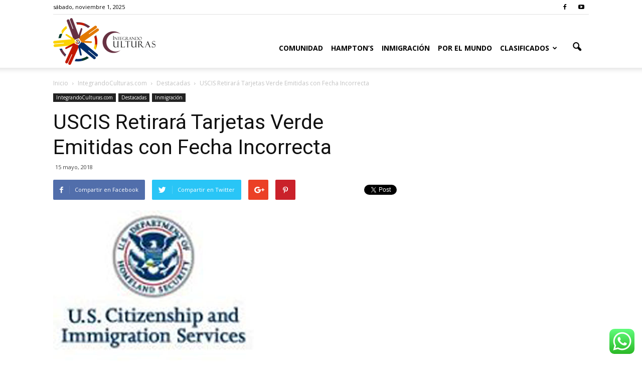

--- FILE ---
content_type: text/html; charset=UTF-8
request_url: https://www.integrandoculturas.com/35506-uscis-retirara-tarjetas-verde-emitidas-con-fecha-incorrecta/
body_size: 19136
content:
<!doctype html >
<!--[if IE 8]>    <html class="ie8" lang="en"> <![endif]-->
<!--[if IE 9]>    <html class="ie9" lang="en"> <![endif]-->
<!--[if gt IE 8]><!--> <html lang="es"> <!--<![endif]-->
<head>
    <title>USCIS Retirará Tarjetas Verde Emitidas con Fecha Incorrecta | Integrando Culturas</title>
    <meta charset="UTF-8" />
    <meta name="viewport" content="width=device-width, initial-scale=1.0">
    <link rel="pingback" href="https://www.integrandoculturas.com/xmlrpc.php" />
    <meta name='robots' content='max-image-preview:large' />
<meta property="og:image" content="https://www.integrandoculturas.com/wp-content/uploads/2017/10/123.jpg" /><meta name="author" content="alberto">
<link rel="icon" type="image/png" href="https://www.integrandoculturas.com/wp-content/uploads/2023/05/INTEGRANDO-CULTURA-FAVICON-001.png"><link rel='dns-prefetch' href='//fonts.googleapis.com' />
<link rel="alternate" type="application/rss+xml" title="Integrando Culturas &raquo; Feed" href="https://www.integrandoculturas.com/feed/" />
<link rel="alternate" type="application/rss+xml" title="Integrando Culturas &raquo; Feed de los comentarios" href="https://www.integrandoculturas.com/comments/feed/" />
<link rel="alternate" type="application/rss+xml" title="Integrando Culturas &raquo; Comentario USCIS Retirará Tarjetas Verde Emitidas con Fecha Incorrecta del feed" href="https://www.integrandoculturas.com/35506-uscis-retirara-tarjetas-verde-emitidas-con-fecha-incorrecta/feed/" />
<script type="text/javascript">
window._wpemojiSettings = {"baseUrl":"https:\/\/s.w.org\/images\/core\/emoji\/14.0.0\/72x72\/","ext":".png","svgUrl":"https:\/\/s.w.org\/images\/core\/emoji\/14.0.0\/svg\/","svgExt":".svg","source":{"concatemoji":"https:\/\/www.integrandoculturas.com\/wp-includes\/js\/wp-emoji-release.min.js?ver=6.2.8"}};
/*! This file is auto-generated */
!function(e,a,t){var n,r,o,i=a.createElement("canvas"),p=i.getContext&&i.getContext("2d");function s(e,t){p.clearRect(0,0,i.width,i.height),p.fillText(e,0,0);e=i.toDataURL();return p.clearRect(0,0,i.width,i.height),p.fillText(t,0,0),e===i.toDataURL()}function c(e){var t=a.createElement("script");t.src=e,t.defer=t.type="text/javascript",a.getElementsByTagName("head")[0].appendChild(t)}for(o=Array("flag","emoji"),t.supports={everything:!0,everythingExceptFlag:!0},r=0;r<o.length;r++)t.supports[o[r]]=function(e){if(p&&p.fillText)switch(p.textBaseline="top",p.font="600 32px Arial",e){case"flag":return s("\ud83c\udff3\ufe0f\u200d\u26a7\ufe0f","\ud83c\udff3\ufe0f\u200b\u26a7\ufe0f")?!1:!s("\ud83c\uddfa\ud83c\uddf3","\ud83c\uddfa\u200b\ud83c\uddf3")&&!s("\ud83c\udff4\udb40\udc67\udb40\udc62\udb40\udc65\udb40\udc6e\udb40\udc67\udb40\udc7f","\ud83c\udff4\u200b\udb40\udc67\u200b\udb40\udc62\u200b\udb40\udc65\u200b\udb40\udc6e\u200b\udb40\udc67\u200b\udb40\udc7f");case"emoji":return!s("\ud83e\udef1\ud83c\udffb\u200d\ud83e\udef2\ud83c\udfff","\ud83e\udef1\ud83c\udffb\u200b\ud83e\udef2\ud83c\udfff")}return!1}(o[r]),t.supports.everything=t.supports.everything&&t.supports[o[r]],"flag"!==o[r]&&(t.supports.everythingExceptFlag=t.supports.everythingExceptFlag&&t.supports[o[r]]);t.supports.everythingExceptFlag=t.supports.everythingExceptFlag&&!t.supports.flag,t.DOMReady=!1,t.readyCallback=function(){t.DOMReady=!0},t.supports.everything||(n=function(){t.readyCallback()},a.addEventListener?(a.addEventListener("DOMContentLoaded",n,!1),e.addEventListener("load",n,!1)):(e.attachEvent("onload",n),a.attachEvent("onreadystatechange",function(){"complete"===a.readyState&&t.readyCallback()})),(e=t.source||{}).concatemoji?c(e.concatemoji):e.wpemoji&&e.twemoji&&(c(e.twemoji),c(e.wpemoji)))}(window,document,window._wpemojiSettings);
</script>
<style type="text/css">
img.wp-smiley,
img.emoji {
	display: inline !important;
	border: none !important;
	box-shadow: none !important;
	height: 1em !important;
	width: 1em !important;
	margin: 0 0.07em !important;
	vertical-align: -0.1em !important;
	background: none !important;
	padding: 0 !important;
}
</style>
	<link rel='stylesheet' id='ht_ctc_main_css-css' href='https://www.integrandoculturas.com/wp-content/plugins/click-to-chat-for-whatsapp/new/inc/assets/css/main.css?ver=3.27.2' type='text/css' media='all' />
<link rel='stylesheet' id='wp-block-library-css' href='https://www.integrandoculturas.com/wp-includes/css/dist/block-library/style.min.css?ver=6.2.8' type='text/css' media='all' />
<link rel='stylesheet' id='classic-theme-styles-css' href='https://www.integrandoculturas.com/wp-includes/css/classic-themes.min.css?ver=6.2.8' type='text/css' media='all' />
<style id='global-styles-inline-css' type='text/css'>
body{--wp--preset--color--black: #000000;--wp--preset--color--cyan-bluish-gray: #abb8c3;--wp--preset--color--white: #ffffff;--wp--preset--color--pale-pink: #f78da7;--wp--preset--color--vivid-red: #cf2e2e;--wp--preset--color--luminous-vivid-orange: #ff6900;--wp--preset--color--luminous-vivid-amber: #fcb900;--wp--preset--color--light-green-cyan: #7bdcb5;--wp--preset--color--vivid-green-cyan: #00d084;--wp--preset--color--pale-cyan-blue: #8ed1fc;--wp--preset--color--vivid-cyan-blue: #0693e3;--wp--preset--color--vivid-purple: #9b51e0;--wp--preset--gradient--vivid-cyan-blue-to-vivid-purple: linear-gradient(135deg,rgba(6,147,227,1) 0%,rgb(155,81,224) 100%);--wp--preset--gradient--light-green-cyan-to-vivid-green-cyan: linear-gradient(135deg,rgb(122,220,180) 0%,rgb(0,208,130) 100%);--wp--preset--gradient--luminous-vivid-amber-to-luminous-vivid-orange: linear-gradient(135deg,rgba(252,185,0,1) 0%,rgba(255,105,0,1) 100%);--wp--preset--gradient--luminous-vivid-orange-to-vivid-red: linear-gradient(135deg,rgba(255,105,0,1) 0%,rgb(207,46,46) 100%);--wp--preset--gradient--very-light-gray-to-cyan-bluish-gray: linear-gradient(135deg,rgb(238,238,238) 0%,rgb(169,184,195) 100%);--wp--preset--gradient--cool-to-warm-spectrum: linear-gradient(135deg,rgb(74,234,220) 0%,rgb(151,120,209) 20%,rgb(207,42,186) 40%,rgb(238,44,130) 60%,rgb(251,105,98) 80%,rgb(254,248,76) 100%);--wp--preset--gradient--blush-light-purple: linear-gradient(135deg,rgb(255,206,236) 0%,rgb(152,150,240) 100%);--wp--preset--gradient--blush-bordeaux: linear-gradient(135deg,rgb(254,205,165) 0%,rgb(254,45,45) 50%,rgb(107,0,62) 100%);--wp--preset--gradient--luminous-dusk: linear-gradient(135deg,rgb(255,203,112) 0%,rgb(199,81,192) 50%,rgb(65,88,208) 100%);--wp--preset--gradient--pale-ocean: linear-gradient(135deg,rgb(255,245,203) 0%,rgb(182,227,212) 50%,rgb(51,167,181) 100%);--wp--preset--gradient--electric-grass: linear-gradient(135deg,rgb(202,248,128) 0%,rgb(113,206,126) 100%);--wp--preset--gradient--midnight: linear-gradient(135deg,rgb(2,3,129) 0%,rgb(40,116,252) 100%);--wp--preset--duotone--dark-grayscale: url('#wp-duotone-dark-grayscale');--wp--preset--duotone--grayscale: url('#wp-duotone-grayscale');--wp--preset--duotone--purple-yellow: url('#wp-duotone-purple-yellow');--wp--preset--duotone--blue-red: url('#wp-duotone-blue-red');--wp--preset--duotone--midnight: url('#wp-duotone-midnight');--wp--preset--duotone--magenta-yellow: url('#wp-duotone-magenta-yellow');--wp--preset--duotone--purple-green: url('#wp-duotone-purple-green');--wp--preset--duotone--blue-orange: url('#wp-duotone-blue-orange');--wp--preset--font-size--small: 13px;--wp--preset--font-size--medium: 20px;--wp--preset--font-size--large: 36px;--wp--preset--font-size--x-large: 42px;--wp--preset--spacing--20: 0.44rem;--wp--preset--spacing--30: 0.67rem;--wp--preset--spacing--40: 1rem;--wp--preset--spacing--50: 1.5rem;--wp--preset--spacing--60: 2.25rem;--wp--preset--spacing--70: 3.38rem;--wp--preset--spacing--80: 5.06rem;--wp--preset--shadow--natural: 6px 6px 9px rgba(0, 0, 0, 0.2);--wp--preset--shadow--deep: 12px 12px 50px rgba(0, 0, 0, 0.4);--wp--preset--shadow--sharp: 6px 6px 0px rgba(0, 0, 0, 0.2);--wp--preset--shadow--outlined: 6px 6px 0px -3px rgba(255, 255, 255, 1), 6px 6px rgba(0, 0, 0, 1);--wp--preset--shadow--crisp: 6px 6px 0px rgba(0, 0, 0, 1);}:where(.is-layout-flex){gap: 0.5em;}body .is-layout-flow > .alignleft{float: left;margin-inline-start: 0;margin-inline-end: 2em;}body .is-layout-flow > .alignright{float: right;margin-inline-start: 2em;margin-inline-end: 0;}body .is-layout-flow > .aligncenter{margin-left: auto !important;margin-right: auto !important;}body .is-layout-constrained > .alignleft{float: left;margin-inline-start: 0;margin-inline-end: 2em;}body .is-layout-constrained > .alignright{float: right;margin-inline-start: 2em;margin-inline-end: 0;}body .is-layout-constrained > .aligncenter{margin-left: auto !important;margin-right: auto !important;}body .is-layout-constrained > :where(:not(.alignleft):not(.alignright):not(.alignfull)){max-width: var(--wp--style--global--content-size);margin-left: auto !important;margin-right: auto !important;}body .is-layout-constrained > .alignwide{max-width: var(--wp--style--global--wide-size);}body .is-layout-flex{display: flex;}body .is-layout-flex{flex-wrap: wrap;align-items: center;}body .is-layout-flex > *{margin: 0;}:where(.wp-block-columns.is-layout-flex){gap: 2em;}.has-black-color{color: var(--wp--preset--color--black) !important;}.has-cyan-bluish-gray-color{color: var(--wp--preset--color--cyan-bluish-gray) !important;}.has-white-color{color: var(--wp--preset--color--white) !important;}.has-pale-pink-color{color: var(--wp--preset--color--pale-pink) !important;}.has-vivid-red-color{color: var(--wp--preset--color--vivid-red) !important;}.has-luminous-vivid-orange-color{color: var(--wp--preset--color--luminous-vivid-orange) !important;}.has-luminous-vivid-amber-color{color: var(--wp--preset--color--luminous-vivid-amber) !important;}.has-light-green-cyan-color{color: var(--wp--preset--color--light-green-cyan) !important;}.has-vivid-green-cyan-color{color: var(--wp--preset--color--vivid-green-cyan) !important;}.has-pale-cyan-blue-color{color: var(--wp--preset--color--pale-cyan-blue) !important;}.has-vivid-cyan-blue-color{color: var(--wp--preset--color--vivid-cyan-blue) !important;}.has-vivid-purple-color{color: var(--wp--preset--color--vivid-purple) !important;}.has-black-background-color{background-color: var(--wp--preset--color--black) !important;}.has-cyan-bluish-gray-background-color{background-color: var(--wp--preset--color--cyan-bluish-gray) !important;}.has-white-background-color{background-color: var(--wp--preset--color--white) !important;}.has-pale-pink-background-color{background-color: var(--wp--preset--color--pale-pink) !important;}.has-vivid-red-background-color{background-color: var(--wp--preset--color--vivid-red) !important;}.has-luminous-vivid-orange-background-color{background-color: var(--wp--preset--color--luminous-vivid-orange) !important;}.has-luminous-vivid-amber-background-color{background-color: var(--wp--preset--color--luminous-vivid-amber) !important;}.has-light-green-cyan-background-color{background-color: var(--wp--preset--color--light-green-cyan) !important;}.has-vivid-green-cyan-background-color{background-color: var(--wp--preset--color--vivid-green-cyan) !important;}.has-pale-cyan-blue-background-color{background-color: var(--wp--preset--color--pale-cyan-blue) !important;}.has-vivid-cyan-blue-background-color{background-color: var(--wp--preset--color--vivid-cyan-blue) !important;}.has-vivid-purple-background-color{background-color: var(--wp--preset--color--vivid-purple) !important;}.has-black-border-color{border-color: var(--wp--preset--color--black) !important;}.has-cyan-bluish-gray-border-color{border-color: var(--wp--preset--color--cyan-bluish-gray) !important;}.has-white-border-color{border-color: var(--wp--preset--color--white) !important;}.has-pale-pink-border-color{border-color: var(--wp--preset--color--pale-pink) !important;}.has-vivid-red-border-color{border-color: var(--wp--preset--color--vivid-red) !important;}.has-luminous-vivid-orange-border-color{border-color: var(--wp--preset--color--luminous-vivid-orange) !important;}.has-luminous-vivid-amber-border-color{border-color: var(--wp--preset--color--luminous-vivid-amber) !important;}.has-light-green-cyan-border-color{border-color: var(--wp--preset--color--light-green-cyan) !important;}.has-vivid-green-cyan-border-color{border-color: var(--wp--preset--color--vivid-green-cyan) !important;}.has-pale-cyan-blue-border-color{border-color: var(--wp--preset--color--pale-cyan-blue) !important;}.has-vivid-cyan-blue-border-color{border-color: var(--wp--preset--color--vivid-cyan-blue) !important;}.has-vivid-purple-border-color{border-color: var(--wp--preset--color--vivid-purple) !important;}.has-vivid-cyan-blue-to-vivid-purple-gradient-background{background: var(--wp--preset--gradient--vivid-cyan-blue-to-vivid-purple) !important;}.has-light-green-cyan-to-vivid-green-cyan-gradient-background{background: var(--wp--preset--gradient--light-green-cyan-to-vivid-green-cyan) !important;}.has-luminous-vivid-amber-to-luminous-vivid-orange-gradient-background{background: var(--wp--preset--gradient--luminous-vivid-amber-to-luminous-vivid-orange) !important;}.has-luminous-vivid-orange-to-vivid-red-gradient-background{background: var(--wp--preset--gradient--luminous-vivid-orange-to-vivid-red) !important;}.has-very-light-gray-to-cyan-bluish-gray-gradient-background{background: var(--wp--preset--gradient--very-light-gray-to-cyan-bluish-gray) !important;}.has-cool-to-warm-spectrum-gradient-background{background: var(--wp--preset--gradient--cool-to-warm-spectrum) !important;}.has-blush-light-purple-gradient-background{background: var(--wp--preset--gradient--blush-light-purple) !important;}.has-blush-bordeaux-gradient-background{background: var(--wp--preset--gradient--blush-bordeaux) !important;}.has-luminous-dusk-gradient-background{background: var(--wp--preset--gradient--luminous-dusk) !important;}.has-pale-ocean-gradient-background{background: var(--wp--preset--gradient--pale-ocean) !important;}.has-electric-grass-gradient-background{background: var(--wp--preset--gradient--electric-grass) !important;}.has-midnight-gradient-background{background: var(--wp--preset--gradient--midnight) !important;}.has-small-font-size{font-size: var(--wp--preset--font-size--small) !important;}.has-medium-font-size{font-size: var(--wp--preset--font-size--medium) !important;}.has-large-font-size{font-size: var(--wp--preset--font-size--large) !important;}.has-x-large-font-size{font-size: var(--wp--preset--font-size--x-large) !important;}
.wp-block-navigation a:where(:not(.wp-element-button)){color: inherit;}
:where(.wp-block-columns.is-layout-flex){gap: 2em;}
.wp-block-pullquote{font-size: 1.5em;line-height: 1.6;}
</style>
<link rel='stylesheet' id='awesome-weather-css' href='https://www.integrandoculturas.com/wp-content/plugins/awesome-weather/awesome-weather.css?ver=6.2.8' type='text/css' media='all' />
<style id='awesome-weather-inline-css' type='text/css'>
.awesome-weather-wrap { font-family: 'Open Sans', sans-serif;  font-weight: 400; font-size: 14px; line-height: 14px; } 
</style>
<link rel='stylesheet' id='opensans-googlefont-css' href='https://fonts.googleapis.com/css?family=Open+Sans%3A400%2C300&#038;ver=6.2.8' type='text/css' media='all' />
<link rel='stylesheet' id='super-rss-reader-css' href='https://www.integrandoculturas.com/wp-content/plugins/super-rss-reader/public/css/style.min.css?ver=4.0' type='text/css' media='all' />
<link rel='stylesheet' id='google_font_open_sans-css' href='https://fonts.googleapis.com/css?family=Open+Sans%3A300italic%2C400italic%2C600italic%2C400%2C600%2C700&#038;ver=6.2.8' type='text/css' media='all' />
<link rel='stylesheet' id='google_font_roboto-css' href='https://fonts.googleapis.com/css?family=Roboto%3A500%2C400italic%2C700%2C900%2C500italic%2C400%2C300&#038;ver=6.2.8' type='text/css' media='all' />
<link rel='stylesheet' id='youtube-channel-gallery-css' href='https://www.integrandoculturas.com/wp-content/plugins/youtube-channel-gallery/styles.css?ver=6.2.8' type='text/css' media='all' />
<link rel='stylesheet' id='jquery.magnific-popup-css' href='https://www.integrandoculturas.com/wp-content/plugins/youtube-channel-gallery/magnific-popup.css?ver=6.2.8' type='text/css' media='all' />
<link rel='stylesheet' id='js_composer_front-css' href='https://www.integrandoculturas.com/wp-content/plugins/js_composer4.12/assets/css/js_composer.min.css?ver=4.12' type='text/css' media='all' />
<link rel='stylesheet' id='td-theme-css' href='https://www.integrandoculturas.com/wp-content/themes/Newspaper/style.css?ver=7.2' type='text/css' media='all' />
<script type='text/javascript' src='https://www.integrandoculturas.com/wp-includes/js/jquery/jquery.js?ver=3.6.4' id='jquery-core-js'></script>
<script type='text/javascript' src='https://www.integrandoculturas.com/wp-includes/js/jquery/jquery-migrate.min.js?ver=3.4.0' id='jquery-migrate-js'></script>
<script type='text/javascript' src='https://www.integrandoculturas.com/wp-content/plugins/super-rss-reader/public/js/jquery.easy-ticker.min.js?ver=4.0' id='jquery-easy-ticker-js'></script>
<script type='text/javascript' src='https://www.integrandoculturas.com/wp-content/plugins/super-rss-reader/public/js/script.min.js?ver=4.0' id='super-rss-reader-js'></script>
<link rel="https://api.w.org/" href="https://www.integrandoculturas.com/wp-json/" /><link rel="alternate" type="application/json" href="https://www.integrandoculturas.com/wp-json/wp/v2/posts/35506" /><link rel="EditURI" type="application/rsd+xml" title="RSD" href="https://www.integrandoculturas.com/xmlrpc.php?rsd" />
<link rel="wlwmanifest" type="application/wlwmanifest+xml" href="https://www.integrandoculturas.com/wp-includes/wlwmanifest.xml" />
<meta name="generator" content="WordPress 6.2.8" />
<link rel="canonical" href="https://www.integrandoculturas.com/35506-uscis-retirara-tarjetas-verde-emitidas-con-fecha-incorrecta/" />
<link rel='shortlink' href='https://www.integrandoculturas.com/?p=35506' />
<link rel="alternate" type="application/json+oembed" href="https://www.integrandoculturas.com/wp-json/oembed/1.0/embed?url=https%3A%2F%2Fwww.integrandoculturas.com%2F35506-uscis-retirara-tarjetas-verde-emitidas-con-fecha-incorrecta%2F" />
<link rel="alternate" type="text/xml+oembed" href="https://www.integrandoculturas.com/wp-json/oembed/1.0/embed?url=https%3A%2F%2Fwww.integrandoculturas.com%2F35506-uscis-retirara-tarjetas-verde-emitidas-con-fecha-incorrecta%2F&#038;format=xml" />
<!-- <meta name="NextGEN" version="3.0.7" /> -->
<!--[if lt IE 9]><script src="https://html5shim.googlecode.com/svn/trunk/html5.js"></script><![endif]-->
    <meta name="generator" content="Powered by Visual Composer - drag and drop page builder for WordPress."/>
<!--[if lte IE 9]><link rel="stylesheet" type="text/css" href="https://www.integrandoculturas.com/wp-content/plugins/js_composer4.12/assets/css/vc_lte_ie9.min.css" media="screen"><![endif]--><!--[if IE  8]><link rel="stylesheet" type="text/css" href="https://www.integrandoculturas.com/wp-content/plugins/js_composer4.12/assets/css/vc-ie8.min.css" media="screen"><![endif]-->
<!-- JS generated by theme -->

<script>
    
    

	    var tdBlocksArray = []; //here we store all the items for the current page

	    //td_block class - each ajax block uses a object of this class for requests
	    function tdBlock() {
		    this.id = '';
		    this.block_type = 1; //block type id (1-234 etc)
		    this.atts = '';
		    this.td_column_number = '';
		    this.td_current_page = 1; //
		    this.post_count = 0; //from wp
		    this.found_posts = 0; //from wp
		    this.max_num_pages = 0; //from wp
		    this.td_filter_value = ''; //current live filter value
		    this.is_ajax_running = false;
		    this.td_user_action = ''; // load more or infinite loader (used by the animation)
		    this.header_color = '';
		    this.ajax_pagination_infinite_stop = ''; //show load more at page x
	    }


        // td_js_generator - mini detector
        (function(){
            var htmlTag = document.getElementsByTagName("html")[0];

            if ( navigator.userAgent.indexOf("MSIE 10.0") > -1 ) {
                htmlTag.className += ' ie10';
            }

            if ( !!navigator.userAgent.match(/Trident.*rv\:11\./) ) {
                htmlTag.className += ' ie11';
            }

            if ( /(iPad|iPhone|iPod)/g.test(navigator.userAgent) ) {
                htmlTag.className += ' td-md-is-ios';
            }

            var user_agent = navigator.userAgent.toLowerCase();
            if ( user_agent.indexOf("android") > -1 ) {
                htmlTag.className += ' td-md-is-android';
            }

            if ( -1 !== navigator.userAgent.indexOf('Mac OS X')  ) {
                htmlTag.className += ' td-md-is-os-x';
            }

            if ( /chrom(e|ium)/.test(navigator.userAgent.toLowerCase()) ) {
               htmlTag.className += ' td-md-is-chrome';
            }

            if ( -1 !== navigator.userAgent.indexOf('Firefox') ) {
                htmlTag.className += ' td-md-is-firefox';
            }

            if ( -1 !== navigator.userAgent.indexOf('Safari') && -1 === navigator.userAgent.indexOf('Chrome') ) {
                htmlTag.className += ' td-md-is-safari';
            }

        })();




        var tdLocalCache = {};

        ( function () {
            "use strict";

            tdLocalCache = {
                data: {},
                remove: function (resource_id) {
                    delete tdLocalCache.data[resource_id];
                },
                exist: function (resource_id) {
                    return tdLocalCache.data.hasOwnProperty(resource_id) && tdLocalCache.data[resource_id] !== null;
                },
                get: function (resource_id) {
                    return tdLocalCache.data[resource_id];
                },
                set: function (resource_id, cachedData) {
                    tdLocalCache.remove(resource_id);
                    tdLocalCache.data[resource_id] = cachedData;
                }
            };
        })();

    
    
var td_viewport_interval_list=[{"limitBottom":767,"sidebarWidth":228},{"limitBottom":1018,"sidebarWidth":300},{"limitBottom":1140,"sidebarWidth":324}];
var td_ajax_url="https:\/\/www.integrandoculturas.com\/wp-admin\/admin-ajax.php?td_theme_name=Newspaper&v=7.2";
var td_get_template_directory_uri="https:\/\/www.integrandoculturas.com\/wp-content\/themes\/Newspaper";
var tds_snap_menu="snap";
var tds_logo_on_sticky="";
var tds_header_style="7";
var td_please_wait="Por favor espera...";
var td_email_user_pass_incorrect="Usuario o contrase\u00f1a incorrecta!";
var td_email_user_incorrect="Correo electr\u00f3nico o nombre de usuario incorrecto!";
var td_email_incorrect="Correo electr\u00f3nico incorrecto!";
var tds_more_articles_on_post_enable="";
var tds_more_articles_on_post_time_to_wait="";
var tds_more_articles_on_post_pages_distance_from_top=0;
var tds_theme_color_site_wide="#ce2189";
var tds_smart_sidebar="enabled";
var tdThemeName="Newspaper";
var td_magnific_popup_translation_tPrev="Anterior (tecla de flecha izquierda)";
var td_magnific_popup_translation_tNext="Siguiente (tecla de flecha derecha)";
var td_magnific_popup_translation_tCounter="%curr% de %total%";
var td_magnific_popup_translation_ajax_tError="El contenido de %url% no pudo cargarse.";
var td_magnific_popup_translation_image_tError="La imagen #%curr% no pudo cargarse.";
var td_ad_background_click_link="";
var td_ad_background_click_target="";
</script>

<script>
  (function(i,s,o,g,r,a,m){i['GoogleAnalyticsObject']=r;i[r]=i[r]||function(){
  (i[r].q=i[r].q||[]).push(arguments)},i[r].l=1*new Date();a=s.createElement(o),
  m=s.getElementsByTagName(o)[0];a.async=1;a.src=g;m.parentNode.insertBefore(a,m)
  })(window,document,'script','//www.google-analytics.com/analytics.js','ga');

  ga('create', 'UA-40210245-3', 'auto');
  ga('send', 'pageview');

</script>
<!-- Global site tag (gtag.js) - Google Analytics -->
<script async src="https://www.googletagmanager.com/gtag/js?id=UA-40210245-7"></script>
<script>
  window.dataLayer = window.dataLayer || [];
  function gtag(){dataLayer.push(arguments);}
  gtag('js', new Date());

  gtag('config', 'UA-40210245-7');
</script>
		<style type="text/css" id="wp-custom-css">
			.ytc-promotion,.ytc-youtubelink{
	display:none;
}		</style>
		<noscript><style type="text/css"> .wpb_animate_when_almost_visible { opacity: 1; }</style></noscript></head>

<body class="post-template-default single single-post postid-35506 single-format-standard uscis-retirara-tarjetas-verde-emitidas-con-fecha-incorrecta wpb-js-composer js-comp-ver-4.12 vc_responsive td-full-layout" itemscope="itemscope" itemtype="https://schema.org/WebPage">

        <div class="td-scroll-up"><i class="td-icon-menu-up"></i></div>
    
    <div class="td-menu-background"></div>
<div id="td-mobile-nav">
    <div class="td-mobile-container">
        <!-- mobile menu top section -->
        <div class="td-menu-socials-wrap">
            <!-- socials -->
            <div class="td-menu-socials">
                
        <span class="td-social-icon-wrap">
            <a target="_blank" href="https://www.facebook.com/IntegrandoCulturas" title="Facebook">
                <i class="td-icon-font td-icon-facebook"></i>
            </a>
        </span>
        <span class="td-social-icon-wrap">
            <a target="_blank" href="https://www.youtube.com/channel/UCYFnaZEkW4Yc7MvpEpmaIQA?view_as=subscriber    " title="Youtube">
                <i class="td-icon-font td-icon-youtube"></i>
            </a>
        </span>            </div>
            <!-- close button -->
            <div class="td-mobile-close">
                <a href="#"><i class="td-icon-close-mobile"></i></a>
            </div>
        </div>

        <!-- login section -->
        
        <!-- menu section -->
        <div class="td-mobile-content">
            <div class="menu-top-menu-container"><ul id="menu-top-menu" class="td-mobile-main-menu"><li id="menu-item-34454" class="menu-item menu-item-type-taxonomy menu-item-object-category menu-item-first menu-item-34454"><a href="https://www.integrandoculturas.com/category/comunidad/">Comunidad</a></li>
<li id="menu-item-34455" class="menu-item menu-item-type-taxonomy menu-item-object-category menu-item-34455"><a href="https://www.integrandoculturas.com/category/hamptons/">Hampton&#8217;s</a></li>
<li id="menu-item-34456" class="menu-item menu-item-type-taxonomy menu-item-object-category current-post-ancestor current-menu-parent current-post-parent menu-item-34456"><a href="https://www.integrandoculturas.com/category/inmigracion/">Inmigración</a></li>
<li id="menu-item-36805" class="menu-item menu-item-type-taxonomy menu-item-object-category menu-item-36805"><a href="https://www.integrandoculturas.com/category/por-el-mundo/">Por el Mundo</a></li>
<li id="menu-item-34473" class="menu-item menu-item-type-post_type menu-item-object-page menu-item-has-children menu-item-34473"><a href="https://www.integrandoculturas.com/lista-de-avisos/">Clasificados<i class="td-icon-menu-right td-element-after"></i></a>
<ul class="sub-menu">
	<li id="menu-item-34472" class="menu-item menu-item-type-post_type menu-item-object-page menu-item-34472"><a href="https://www.integrandoculturas.com/agregar-avisos/">Administrar avisos</a></li>
	<li id="menu-item-34479" class="menu-item menu-item-type-post_type menu-item-object-page menu-item-34479"><a href="https://www.integrandoculturas.com/agregar-avisos-2/">Agregar Avisos</a></li>
	<li id="menu-item-34480" class="menu-item menu-item-type-custom menu-item-object-custom menu-item-34480"><a href="#">&#8212;&#8212;&#8212;&#8212;&#8212;&#8212;&#8212;&#8212;&#8212;</a></li>
	<li id="menu-item-34461" class="menu-item menu-item-type-taxonomy menu-item-object-advert_category menu-item-34461"><a href="https://www.integrandoculturas.com/advert-category/empleos/">Empleos</a></li>
	<li id="menu-item-34460" class="menu-item menu-item-type-taxonomy menu-item-object-advert_category menu-item-34460"><a href="https://www.integrandoculturas.com/advert-category/inmuebles/">Inmuebles</a></li>
	<li id="menu-item-34458" class="menu-item menu-item-type-taxonomy menu-item-object-advert_category menu-item-34458"><a href="https://www.integrandoculturas.com/advert-category/restaurantes/">Restaurantes</a></li>
	<li id="menu-item-34457" class="menu-item menu-item-type-taxonomy menu-item-object-advert_category menu-item-34457"><a href="https://www.integrandoculturas.com/advert-category/servicios/">Servicios</a></li>
	<li id="menu-item-34459" class="menu-item menu-item-type-taxonomy menu-item-object-advert_category menu-item-34459"><a href="https://www.integrandoculturas.com/advert-category/venta-de-automotores/">Venta de Automotores</a></li>
</ul>
</li>
</ul></div>        </div>
    </div>

    <!-- register/login section -->
    </div>    <div class="td-search-background"></div>
<div class="td-search-wrap-mob">
	<div class="td-drop-down-search" aria-labelledby="td-header-search-button">
		<form method="get" class="td-search-form" action="https://www.integrandoculturas.com/">
			<!-- close button -->
			<div class="td-search-close">
				<a href="#"><i class="td-icon-close-mobile"></i></a>
			</div>
			<div role="search" class="td-search-input">
				<span>Buscar</span>
				<input id="td-header-search-mob" type="text" value="" name="s" autocomplete="off" />
			</div>
		</form>
		<div id="td-aj-search-mob"></div>
	</div>
</div>    
    
    <div id="td-outer-wrap">
    
        <!--
Header style 7
-->

<div class="td-header-wrap td-header-style-7">
        <div class="td-header-top-menu-full">
        <div class="td-container td-header-row td-header-top-menu">
            
    <div class="top-bar-style-1">
        
<div class="td-header-sp-top-menu">


	        <div class="td_data_time">
            <div >

                sábado, noviembre 1, 2025
            </div>
        </div>
    </div>
        <div class="td-header-sp-top-widget">
    
        <span class="td-social-icon-wrap">
            <a target="_blank" href="https://www.facebook.com/IntegrandoCulturas" title="Facebook">
                <i class="td-icon-font td-icon-facebook"></i>
            </a>
        </span>
        <span class="td-social-icon-wrap">
            <a target="_blank" href="https://www.youtube.com/channel/UCYFnaZEkW4Yc7MvpEpmaIQA?view_as=subscriber    " title="Youtube">
                <i class="td-icon-font td-icon-youtube"></i>
            </a>
        </span></div>
    </div>

<!-- LOGIN MODAL -->

                <div  id="login-form" class="white-popup-block mfp-hide mfp-with-anim">
                    <ul class="td-login-tabs">
                        <li><a id="login-link" class="td_login_tab_focus">Ingresar</a></li>
                    </ul>



                    <div class="td-login-wrap">
                        <div class="td_display_err"></div>

                        <div id="td-login-div" class="">
                            <div class="td-login-panel-title">¡Bienvenido! Ingresa en tu cuenta</div>
                            <input class="td-login-input" type="text" name="login_email" id="login_email" placeholder="tu nombre de usuario" value="" required>
                            <input class="td-login-input" type="password" name="login_pass" id="login_pass" value="" placeholder="tu contraseña" required>
                            <input type="button" name="login_button" id="login_button" class="wpb_button btn td-login-button" value="Ingresar">


                            <div class="td-login-info-text"><a href="#" id="forgot-pass-link">¿Olvidaste tu contraseña?</a></div>


                        </div>

                        

                         <div id="td-forgot-pass-div" class="td-display-none">
                            <div class="td-login-panel-title">Recupera tu contraseña</div>
                            <input class="td-login-input" type="text" name="forgot_email" id="forgot_email" placeholder="tu correo electrónico" value="" required>
                            <input type="button" name="forgot_button" id="forgot_button" class="wpb_button btn td-login-button" value="Enviar mi pase">
                        </div>




                    </div>
                </div>
                        </div>
    </div>
    
    <div class="td-header-menu-wrap-full">
        <div class="td-header-menu-wrap td-header-gradient">
            <div class="td-container td-header-row td-header-main-menu">
                <div class="td-header-sp-logo">
                            <a class="td-main-logo" href="https://www.integrandoculturas.com/">
            <img class="td-retina-data" data-retina="https://www.integrandoculturas.com/wp-content/uploads/2023/05/INTEGRANDO-CULTURA-LOGO-RETINA-001-300x137.png" src="https://www.integrandoculturas.com/wp-content/uploads/2023/05/INTEGRANDO-CULTURA-LOGO-001.png" alt="El Periódico Hispano" title="El Périodico de los Hamptons"/>
            <span class="td-visual-hidden">Integrando Culturas</span>
        </a>
                    </div>
                    <div id="td-header-menu" role="navigation">
    <div id="td-top-mobile-toggle"><a href="#"><i class="td-icon-font td-icon-mobile"></i></a></div>
    <div class="td-main-menu-logo td-logo-in-header">
        		<a class="td-mobile-logo td-sticky-disable" href="https://www.integrandoculturas.com/">
			<img src="https://www.integrandoculturas.com/wp-content/uploads/2023/06/INTEGRANDO-CULTURAS-LETRAS-BLANCAS.png" alt="El Periódico Hispano" title="El Périodico de los Hamptons"/>
		</a>
			<a class="td-header-logo td-sticky-disable" href="https://www.integrandoculturas.com/">
			<img class="td-retina-data" data-retina="https://www.integrandoculturas.com/wp-content/uploads/2023/05/INTEGRANDO-CULTURA-LOGO-RETINA-001-300x137.png" src="https://www.integrandoculturas.com/wp-content/uploads/2023/05/INTEGRANDO-CULTURA-LOGO-001.png" alt="El Periódico Hispano" title="El Périodico de los Hamptons"/>
		</a>
	    </div>
    <div class="menu-top-menu-container"><ul id="menu-top-menu-1" class="sf-menu"><li class="menu-item menu-item-type-taxonomy menu-item-object-category menu-item-first td-menu-item td-normal-menu menu-item-34454"><a href="https://www.integrandoculturas.com/category/comunidad/">Comunidad</a></li>
<li class="menu-item menu-item-type-taxonomy menu-item-object-category td-menu-item td-normal-menu menu-item-34455"><a href="https://www.integrandoculturas.com/category/hamptons/">Hampton&#8217;s</a></li>
<li class="menu-item menu-item-type-taxonomy menu-item-object-category current-post-ancestor current-menu-parent current-post-parent td-menu-item td-normal-menu menu-item-34456"><a href="https://www.integrandoculturas.com/category/inmigracion/">Inmigración</a></li>
<li class="menu-item menu-item-type-taxonomy menu-item-object-category td-menu-item td-normal-menu menu-item-36805"><a href="https://www.integrandoculturas.com/category/por-el-mundo/">Por el Mundo</a></li>
<li class="menu-item menu-item-type-post_type menu-item-object-page menu-item-has-children td-menu-item td-normal-menu menu-item-34473"><a href="https://www.integrandoculturas.com/lista-de-avisos/">Clasificados</a>
<ul class="sub-menu">
	<li class="menu-item menu-item-type-post_type menu-item-object-page td-menu-item td-normal-menu menu-item-34472"><a href="https://www.integrandoculturas.com/agregar-avisos/">Administrar avisos</a></li>
	<li class="menu-item menu-item-type-post_type menu-item-object-page td-menu-item td-normal-menu menu-item-34479"><a href="https://www.integrandoculturas.com/agregar-avisos-2/">Agregar Avisos</a></li>
	<li class="menu-item menu-item-type-custom menu-item-object-custom td-menu-item td-normal-menu menu-item-34480"><a href="#">&#8212;&#8212;&#8212;&#8212;&#8212;&#8212;&#8212;&#8212;&#8212;</a></li>
	<li class="menu-item menu-item-type-taxonomy menu-item-object-advert_category td-menu-item td-normal-menu menu-item-34461"><a href="https://www.integrandoculturas.com/advert-category/empleos/">Empleos</a></li>
	<li class="menu-item menu-item-type-taxonomy menu-item-object-advert_category td-menu-item td-normal-menu menu-item-34460"><a href="https://www.integrandoculturas.com/advert-category/inmuebles/">Inmuebles</a></li>
	<li class="menu-item menu-item-type-taxonomy menu-item-object-advert_category td-menu-item td-normal-menu menu-item-34458"><a href="https://www.integrandoculturas.com/advert-category/restaurantes/">Restaurantes</a></li>
	<li class="menu-item menu-item-type-taxonomy menu-item-object-advert_category td-menu-item td-normal-menu menu-item-34457"><a href="https://www.integrandoculturas.com/advert-category/servicios/">Servicios</a></li>
	<li class="menu-item menu-item-type-taxonomy menu-item-object-advert_category td-menu-item td-normal-menu menu-item-34459"><a href="https://www.integrandoculturas.com/advert-category/venta-de-automotores/">Venta de Automotores</a></li>
</ul>
</li>
</ul></div></div>


<div class="td-search-wrapper">
    <div id="td-top-search">
        <!-- Search -->
        <div class="header-search-wrap">
            <div class="dropdown header-search">
                <a id="td-header-search-button" href="#" role="button" class="dropdown-toggle " data-toggle="dropdown"><i class="td-icon-search"></i></a>
                <a id="td-header-search-button-mob" href="#" role="button" class="dropdown-toggle " data-toggle="dropdown"><i class="td-icon-search"></i></a>
            </div>
        </div>
    </div>
</div>

<div class="header-search-wrap">
	<div class="dropdown header-search">
		<div class="td-drop-down-search" aria-labelledby="td-header-search-button">
			<form method="get" class="td-search-form" action="https://www.integrandoculturas.com/">
				<div role="search" class="td-head-form-search-wrap">
					<input id="td-header-search" type="text" value="" name="s" autocomplete="off" /><input class="wpb_button wpb_btn-inverse btn" type="submit" id="td-header-search-top" value="Buscar" />
				</div>
			</form>
			<div id="td-aj-search"></div>
		</div>
	</div>
</div>            </div>
        </div>
    </div>

    <div class="td-banner-wrap-full">
        <div class="td-container-header td-header-row td-header-header">
            <div class="td-header-sp-recs">
                <div class="td-header-rec-wrap">
    
</div>            </div>
        </div>
    </div>

</div><div class="td-main-content-wrap">

    <div class="td-container td-post-template-default ">
        <div class="td-crumb-container"><div class="entry-crumbs"><span itemscope itemtype="http://data-vocabulary.org/Breadcrumb"><a title="" class="entry-crumb" itemprop="url" href="https://www.integrandoculturas.com/"><span itemprop="title">Inicio</span></a></span> <i class="td-icon-right td-bread-sep"></i> <span itemscope itemtype="http://data-vocabulary.org/Breadcrumb"><a title="Ver todas las publicaciones en IntegrandoCulturas.com" class="entry-crumb" itemprop="url" href="https://www.integrandoculturas.com/category/integrando-culturas/"><span itemprop="title">IntegrandoCulturas.com</span></a></span> <i class="td-icon-right td-bread-sep"></i> <span itemscope itemtype="http://data-vocabulary.org/Breadcrumb"><a title="Ver todas las publicaciones en Destacadas" class="entry-crumb" itemprop="url" href="https://www.integrandoculturas.com/category/integrando-culturas/destacada-el-periodico-hispano/"><span itemprop="title">Destacadas</span></a></span> <i class="td-icon-right td-bread-sep td-bred-no-url-last"></i> <span class="td-bred-no-url-last" itemscope itemtype="http://data-vocabulary.org/Breadcrumb"><meta itemprop="title" content = "USCIS Retirará Tarjetas Verde Emitidas con Fecha Incorrecta"><meta itemprop="url" content = "https://www.integrandoculturas.com/35506-uscis-retirara-tarjetas-verde-emitidas-con-fecha-incorrecta/">USCIS Retirará Tarjetas Verde Emitidas con Fecha Incorrecta</span></div></div>

        <div class="td-pb-row">
                                    <div class="td-pb-span8 td-main-content" role="main">
                            <div class="td-ss-main-content">
                                
    <article id="post-35506" class="post-35506 post type-post status-publish format-standard has-post-thumbnail hentry category-inmigracion tag-uscis" itemscope itemtype="https://schema.org/Article">
        <div class="td-post-header">

            <ul class="td-category"><li class="entry-category"><a  href="https://www.integrandoculturas.com/category/integrando-culturas/">IntegrandoCulturas.com</a></li><li class="entry-category"><a  href="https://www.integrandoculturas.com/category/integrando-culturas/destacada-el-periodico-hispano/">Destacadas</a></li><li class="entry-category"><a  href="https://www.integrandoculturas.com/category/inmigracion/">Inmigración</a></li></ul>
            <header class="td-post-title">
                <h1 class="entry-title">USCIS Retirará Tarjetas Verde Emitidas con Fecha Incorrecta</h1>

                

                <div class="td-module-meta-info">
                                        <span class="td-post-date"><time class="entry-date updated td-module-date" datetime="2018-05-15T17:00:33+00:00" >15 mayo, 2018</time></span>                                                        </div>

            </header>

        </div>

        <div class="td-post-sharing td-post-sharing-top td-with-like">
				<div class="td-default-sharing">
		            <a class="td-social-sharing-buttons td-social-facebook" href="http://www.facebook.com/sharer.php?u=https%3A%2F%2Fwww.integrandoculturas.com%2F35506-uscis-retirara-tarjetas-verde-emitidas-con-fecha-incorrecta%2F" onclick="window.open(this.href, 'mywin','left=50,top=50,width=600,height=350,toolbar=0'); return false;"><i class="td-icon-facebook"></i><div class="td-social-but-text">Compartir en Facebook</div></a>
		            <a class="td-social-sharing-buttons td-social-twitter" href="https://twitter.com/intent/tweet?text=USCIS+Retirar%C3%A1+Tarjetas+Verde+Emitidas+con+Fecha+Incorrecta&url=https%3A%2F%2Fwww.integrandoculturas.com%2F35506-uscis-retirara-tarjetas-verde-emitidas-con-fecha-incorrecta%2F&via=periodicohispan"  ><i class="td-icon-twitter"></i><div class="td-social-but-text">Compartir en Twitter</div></a>
		            <a class="td-social-sharing-buttons td-social-google" href="http://plus.google.com/share?url=https://www.integrandoculturas.com/35506-uscis-retirara-tarjetas-verde-emitidas-con-fecha-incorrecta/" onclick="window.open(this.href, 'mywin','left=50,top=50,width=600,height=350,toolbar=0'); return false;"><i class="td-icon-googleplus"></i></a>
		            <a class="td-social-sharing-buttons td-social-pinterest" href="http://pinterest.com/pin/create/button/?url=https://www.integrandoculturas.com/35506-uscis-retirara-tarjetas-verde-emitidas-con-fecha-incorrecta/&amp;media=https://www.integrandoculturas.com/wp-content/uploads/2017/10/123.jpg&description=USCIS+Retirar%C3%A1+Tarjetas+Verde+Emitidas+con+Fecha+Incorrecta" onclick="window.open(this.href, 'mywin','left=50,top=50,width=600,height=350,toolbar=0'); return false;"><i class="td-icon-pinterest"></i></a>
		            <a class="td-social-sharing-buttons td-social-whatsapp" href="whatsapp://send?text=USCIS+Retirar%C3%A1+Tarjetas+Verde+Emitidas+con+Fecha+Incorrecta%20-%20https%3A%2F%2Fwww.integrandoculturas.com%2F35506-uscis-retirara-tarjetas-verde-emitidas-con-fecha-incorrecta%2F" ><i class="td-icon-whatsapp"></i></a>
	            </div><div class="td-classic-sharing"><ul><li class="td-classic-facebook"><iframe frameBorder="0" src="https://www.facebook.com/plugins/like.php?href=https://www.integrandoculturas.com/35506-uscis-retirara-tarjetas-verde-emitidas-con-fecha-incorrecta/&amp;layout=button_count&amp;show_faces=false&amp;width=105&amp;action=like&amp;colorscheme=light&amp;height=21" style="border:none; overflow:hidden; width:105px; height:21px; background-color:transparent;"></iframe></li><li class="td-classic-twitter"><a href="https://twitter.com/share" class="twitter-share-button" data-url="https://www.integrandoculturas.com/35506-uscis-retirara-tarjetas-verde-emitidas-con-fecha-incorrecta/" data-text="USCIS Retirará Tarjetas Verde Emitidas con Fecha Incorrecta" data-via="" data-lang="en">tweet</a> <script>!function(d,s,id){var js,fjs=d.getElementsByTagName(s)[0];if(!d.getElementById(id)){js=d.createElement(s);js.id=id;js.src="//platform.twitter.com/widgets.js";fjs.parentNode.insertBefore(js,fjs);}}(document,"script","twitter-wjs");</script></li></ul></div></div>

        <div class="td-post-content">

        <div class="td-post-featured-image"><a href="https://www.integrandoculturas.com/wp-content/uploads/2017/10/123.jpg" data-caption=""><img width="400" height="400" class="entry-thumb td-modal-image" src="https://www.integrandoculturas.com/wp-content/uploads/2017/10/123.jpg" alt="" title="123"/></a></div>
        <p style="text-align: justify;"><span style="font-family: arial, helvetica, sans-serif; font-size: medium;">El 14 de mayo de 2018, USCIS comenzará a retirar 8,543 Tarjetas de Residente Permanente (conocidas como Tarjetas Verde o “Green Cards”) debido a un error de producción. Las Tarjetas Verde fueron emitidas para&nbsp;<a href="http://links.govdelivery.com/track?type=click&amp;enid=[base64]&amp;&amp;&amp;100&amp;&amp;&amp;http://www.uscis.gov/es/formularios/i-751" target="_blank" data-saferedirecturl="https://www.google.com/url?hl=es&amp;q=http://links.govdelivery.com:80/track?type%3Dclick%26enid%[base64]%3D%3D%26%26%26100%26%26%26http://www.uscis.gov/es/formularios/i-751&amp;source=gmail&amp;ust=1526409783951000&amp;usg=AFQjCNH9EzauuiOhPG7Sw8nBfirO8jNZVA">Formularios I-751, Petición para Eliminar Condiciones en la Residencia</a>&nbsp;para cónyuges de ciudadanos estadounidenses. Estas tarjetas se imprimieron con la fecha de “residente desde” incorrecta y se enviaron entre febrero y abril de 2018.</span></p>
<p style="text-align: justify;"><span style="font-family: arial, helvetica, sans-serif; font-size: medium;">USCIS enviará notificaciones a las personas que recibieron las Tarjetas Verde incorrectas y a sus abogados oficiales, si tienen uno. Las personas afectadas deben devolver sus Tarjetas Verde que están incorrectas a USCIS en el sobre prepago proporcionado, dentro de 20 días de haber recibido la notificación. También pueden devolver sus tarjetas a las oficinas locales de USCIS. USCIS enviará una Tarjeta Verde de reemplazo dentro de 15 días de haber recibido la tarjeta incorrecta.</span></p>
<p style="text-align: justify;"><span style="font-family: arial, helvetica, sans-serif; font-size: medium;">Este retiro de tarjetas no afecta el estatus de residente permanente legal de estos receptores de Tarjeta Verde. Si las personas afectadas necesitan viajar internacionalmente o evidenciar su residencia permanente legal mientras están en espera de la tarjeta de remplazo, pueden comunicarse con el Centro Nacional de Contacto de USCIS al 800-375-5283 para determinar si necesitan evidencia adicional.</span></p>
<p style="text-align: justify;"><span style="font-family: arial, helvetica, sans-serif; font-size: medium;">Los cónyuges de ciudadanos estadounidenses pueden solicitar la naturalización después de tres años de tener residencia permanente y deben cumplir con otros requisitos. La fecha incorrecta en estas tarjetas puede conllevar que los solicitantes tengan que esperar más de lo necesario para convertirse en ciudadanos estadounidenses.</span></p>
<p style="text-align: justify;">&nbsp;</p>
<div id="m_7174163636801138700mail_footer">
<p style="text-align: justify;"><strong><a href="http://links.govdelivery.com/track?type=click&amp;enid=[base64]&amp;&amp;&amp;101&amp;&amp;&amp;http://www.uscis.gov/es" target="_blank" data-saferedirecturl="https://www.google.com/url?hl=es&amp;q=http://links.govdelivery.com:80/track?type%3Dclick%26enid%[base64]%3D%3D%26%26%26101%26%26%26http://www.uscis.gov/es&amp;source=gmail&amp;ust=1526409783951000&amp;usg=AFQjCNE_0hQ4bRLV0dW5E4fl9ki331ahpg"><img decoding="async" class="CToWUd" src="https://ci3.googleusercontent.com/proxy/Io7GYuoa1HGeffWX5r-FkoR7msYW5aRBCY2AhB6_X7G6_DeKQtARDhGcYmM0YNKL4v_elfXOcSVOizfn68Efkzz6JTUEsCkUS-uEQGralnCA98YvJTEZmis=s0-d-e1-ft#http://www.uscis.gov/sites/default/files/images/uscis-signature.gif" alt="USCIS Español" width="218" height="60"></a></strong></p>
</div>
        </div>


        <footer>
                        
            <div class="td-post-source-tags">
                                <ul class="td-tags td-post-small-box clearfix"><li><span>Etiquetas</span></li><li><a href="https://www.integrandoculturas.com/tag/uscis/">uscis</a></li></ul>            </div>

            <div class="td-post-sharing td-post-sharing-bottom td-with-like"><span class="td-post-share-title">Compartir</span>
            <div class="td-default-sharing">
	            <a class="td-social-sharing-buttons td-social-facebook" href="http://www.facebook.com/sharer.php?u=https%3A%2F%2Fwww.integrandoculturas.com%2F35506-uscis-retirara-tarjetas-verde-emitidas-con-fecha-incorrecta%2F" onclick="window.open(this.href, 'mywin','left=50,top=50,width=600,height=350,toolbar=0'); return false;"><i class="td-icon-facebook"></i><div class="td-social-but-text">Facebook</div></a>
	            <a class="td-social-sharing-buttons td-social-twitter" href="https://twitter.com/intent/tweet?text=USCIS+Retirar%C3%A1+Tarjetas+Verde+Emitidas+con+Fecha+Incorrecta&url=https%3A%2F%2Fwww.integrandoculturas.com%2F35506-uscis-retirara-tarjetas-verde-emitidas-con-fecha-incorrecta%2F&via=periodicohispan"><i class="td-icon-twitter"></i><div class="td-social-but-text">Twitter</div></a>
	            <a class="td-social-sharing-buttons td-social-google" href="http://plus.google.com/share?url=https://www.integrandoculturas.com/35506-uscis-retirara-tarjetas-verde-emitidas-con-fecha-incorrecta/" onclick="window.open(this.href, 'mywin','left=50,top=50,width=600,height=350,toolbar=0'); return false;"><i class="td-icon-googleplus"></i></a>
	            <a class="td-social-sharing-buttons td-social-pinterest" href="http://pinterest.com/pin/create/button/?url=https://www.integrandoculturas.com/35506-uscis-retirara-tarjetas-verde-emitidas-con-fecha-incorrecta/&amp;media=https://www.integrandoculturas.com/wp-content/uploads/2017/10/123.jpg&description=USCIS+Retirar%C3%A1+Tarjetas+Verde+Emitidas+con+Fecha+Incorrecta" onclick="window.open(this.href, 'mywin','left=50,top=50,width=600,height=350,toolbar=0'); return false;"><i class="td-icon-pinterest"></i></a>
	            <a class="td-social-sharing-buttons td-social-whatsapp" href="whatsapp://send?text=USCIS+Retirar%C3%A1+Tarjetas+Verde+Emitidas+con+Fecha+Incorrecta%20-%20https%3A%2F%2Fwww.integrandoculturas.com%2F35506-uscis-retirara-tarjetas-verde-emitidas-con-fecha-incorrecta%2F" ><i class="td-icon-whatsapp"></i></a>
            </div><div class="td-classic-sharing"><ul><li class="td-classic-facebook"><iframe frameBorder="0" src="https://www.facebook.com/plugins/like.php?href=https://www.integrandoculturas.com/35506-uscis-retirara-tarjetas-verde-emitidas-con-fecha-incorrecta/&amp;layout=button_count&amp;show_faces=false&amp;width=105&amp;action=like&amp;colorscheme=light&amp;height=21" style="border:none; overflow:hidden; width:105px; height:21px; background-color:transparent;"></iframe></li><li class="td-classic-twitter"><a href="https://twitter.com/share" class="twitter-share-button" data-url="https://www.integrandoculturas.com/35506-uscis-retirara-tarjetas-verde-emitidas-con-fecha-incorrecta/" data-text="USCIS Retirará Tarjetas Verde Emitidas con Fecha Incorrecta" data-via="" data-lang="en">tweet</a> <script>!function(d,s,id){var js,fjs=d.getElementsByTagName(s)[0];if(!d.getElementById(id)){js=d.createElement(s);js.id=id;js.src="//platform.twitter.com/widgets.js";fjs.parentNode.insertBefore(js,fjs);}}(document,"script","twitter-wjs");</script></li></ul></div></div>            <div class="td-block-row td-post-next-prev"><div class="td-block-span6 td-post-prev-post"><div class="td-post-next-prev-content"><span>Artículo anterior</span><a href="https://www.integrandoculturas.com/35491-uscis-y-el-departamento-de-justicia-formalizan-acuerdo-de-colaboracion-para-compartir-informacion-para-proteger-a-los-trabajadores-estadounidenses-contra-la-discriminacion/">USCIS y el Departamento de Justicia Formalizan Acuerdo de Colaboración para Compartir Información para Proteger a los Trabajadores Estadounidenses Contra la Discriminación</a></div></div><div class="td-next-prev-separator"></div><div class="td-block-span6 td-post-next-post"><div class="td-post-next-prev-content"><span>Artículo siguiente</span><a href="https://www.integrandoculturas.com/35484-vacunas-antimeningococicas-para-preadolescentes-y-adolescentes/">Vacunas antimeningocócicas para preadolescentes y adolescentes</a></div></div></div>            <div class="td-author-name vcard author" style="display: none"><span class="fn"><a href="https://www.integrandoculturas.com/author/alberto/">alberto</a></span></div>	        <span style="display: none;" itemprop="author" itemscope itemtype="https://schema.org/Person"><meta itemprop="name" content="alberto"></span><meta itemprop="datePublished" content="2018-05-15T17:00:33+00:00"><meta itemprop="dateModified" content="2018-05-14T17:18:20-04:00"><meta itemscope itemprop="mainEntityOfPage" itemType="https://schema.org/WebPage" itemid="https://www.integrandoculturas.com/35506-uscis-retirara-tarjetas-verde-emitidas-con-fecha-incorrecta/"/><span style="display: none;" itemprop="publisher" itemscope itemtype="https://schema.org/Organization"><span style="display: none;" itemprop="logo" itemscope itemtype="https://schema.org/ImageObject"><meta itemprop="url" content="https://www.integrandoculturas.com/wp-content/uploads/2023/05/INTEGRANDO-CULTURA-LOGO-001.png"></span><meta itemprop="name" content="Integrando Culturas"></span><meta itemprop="headline " content="USCIS Retirará Tarjetas Verde Emitidas con Fecha Incorrecta"><span style="display: none;" itemprop="image" itemscope itemtype="https://schema.org/ImageObject"><meta itemprop="url" content="https://www.integrandoculturas.com/wp-content/uploads/2017/10/123.jpg"><meta itemprop="width" content="400"><meta itemprop="height" content="400"></span>        </footer>

    </article> <!-- /.post -->

    <div class="td_block_wrap td_block_related_posts td_uid_2_69068abb69fa0_rand td_with_ajax_pagination td-pb-border-top"  data-td-block-uid="td_uid_2_69068abb69fa0" ><script>var block_td_uid_2_69068abb69fa0 = new tdBlock();
block_td_uid_2_69068abb69fa0.id = "td_uid_2_69068abb69fa0";
block_td_uid_2_69068abb69fa0.atts = '{"limit":3,"sort":"","post_ids":"","tag_slug":"","autors_id":"","installed_post_types":"","category_id":"","category_ids":"","custom_title":"","custom_url":"","show_child_cat":"","sub_cat_ajax":"","ajax_pagination":"next_prev","header_color":"","header_text_color":"","ajax_pagination_infinite_stop":"","td_column_number":3,"td_ajax_preloading":"","td_ajax_filter_type":"td_custom_related","td_ajax_filter_ids":"","td_filter_default_txt":"Todo","color_preset":"","border_top":"","class":"td_uid_2_69068abb69fa0_rand","offset":"","css":"","live_filter":"cur_post_same_categories","live_filter_cur_post_id":35506,"live_filter_cur_post_author":"10"}';
block_td_uid_2_69068abb69fa0.td_column_number = "3";
block_td_uid_2_69068abb69fa0.block_type = "td_block_related_posts";
block_td_uid_2_69068abb69fa0.post_count = "3";
block_td_uid_2_69068abb69fa0.found_posts = "1368";
block_td_uid_2_69068abb69fa0.header_color = "";
block_td_uid_2_69068abb69fa0.ajax_pagination_infinite_stop = "";
block_td_uid_2_69068abb69fa0.max_num_pages = "456";
tdBlocksArray.push(block_td_uid_2_69068abb69fa0);
</script><h4 class="td-related-title"><a id="td_uid_3_69068abb6ca7d" class="td-related-left td-cur-simple-item" data-td_filter_value="" data-td_block_id="td_uid_2_69068abb69fa0" href="#">Artículo relacionados</a><a id="td_uid_4_69068abb6ca80" class="td-related-right" data-td_filter_value="td_related_more_from_author" data-td_block_id="td_uid_2_69068abb69fa0" href="#">Más del autor</a></h4><div id=td_uid_2_69068abb69fa0 class="td_block_inner">

	<div class="td-related-row">

	<div class="td-related-span4">

        <div class="td_module_related_posts td-animation-stack td_mod_related_posts">
            <div class="td-module-image">
                <div class="td-module-thumb"><a href="https://www.integrandoculturas.com/39850-pueblo-de-east-hampton-departamento-de-servicios-humanos-menu-centro-de-la-tercera-edad-octubre-2025/" rel="bookmark" title="Pueblo de East Hampton Departamento de Servicios Humanos : Menú Centro de la Tercera Edad OCTUBRE-2025"><img width="218" height="150" class="entry-thumb" src="https://www.integrandoculturas.com/wp-content/uploads/2025/09/octu1-218x150.gif" alt="" title="Pueblo de East Hampton Departamento de Servicios Humanos : Menú Centro de la Tercera Edad OCTUBRE-2025"/></a></div>                            </div>
            <div class="item-details">
                <h3 class="entry-title td-module-title"><a href="https://www.integrandoculturas.com/39850-pueblo-de-east-hampton-departamento-de-servicios-humanos-menu-centro-de-la-tercera-edad-octubre-2025/" rel="bookmark" title="Pueblo de East Hampton Departamento de Servicios Humanos : Menú Centro de la Tercera Edad OCTUBRE-2025">Pueblo de East Hampton Departamento de Servicios Humanos : Menú Centro de la Tercera Edad OCTUBRE-2025</a></h3>            </div>
        </div>
        
	</div> <!-- ./td-related-span4 -->

	<div class="td-related-span4">

        <div class="td_module_related_posts td-animation-stack td_mod_related_posts">
            <div class="td-module-image">
                <div class="td-module-thumb"><a href="https://www.integrandoculturas.com/39846-la-organizacion-latinoamericana-ola-se-complace-en-invitarle-al-22-festival-anual-de-cine-latino-de-los-hamptons/" rel="bookmark" title="La Organización Latinoamericana (OLA) se complace en invitarle al  22° Festival Anual de Cine Latino de los Hamptons."><img width="218" height="150" class="entry-thumb" src="https://www.integrandoculturas.com/wp-content/uploads/2025/09/unnamed-218x150.jpg" alt="" title="La Organización Latinoamericana (OLA) se complace en invitarle al  22° Festival Anual de Cine Latino de los Hamptons."/></a></div>                            </div>
            <div class="item-details">
                <h3 class="entry-title td-module-title"><a href="https://www.integrandoculturas.com/39846-la-organizacion-latinoamericana-ola-se-complace-en-invitarle-al-22-festival-anual-de-cine-latino-de-los-hamptons/" rel="bookmark" title="La Organización Latinoamericana (OLA) se complace en invitarle al  22° Festival Anual de Cine Latino de los Hamptons.">La Organización Latinoamericana (OLA) se complace en invitarle al  22° Festival Anual de Cine Latino de los Hamptons.</a></h3>            </div>
        </div>
        
	</div> <!-- ./td-related-span4 -->

	<div class="td-related-span4">

        <div class="td_module_related_posts td-animation-stack td_mod_related_posts">
            <div class="td-module-image">
                <div class="td-module-thumb"><a href="https://www.integrandoculturas.com/39824-te-invitamos-a-una-noche-de-teatro-clasico-fuenteovejuna/" rel="bookmark" title="¡TE INVITAMOS A UNA NOCHE DE TEATRO CLÁSICO! : FUENTEOVEJUNA"><img width="218" height="150" class="entry-thumb" src="https://www.integrandoculturas.com/wp-content/uploads/2025/05/Fuenteovejuna-Mock-Up-for-Website-218x150.jpg" alt="" title="¡TE INVITAMOS A UNA NOCHE DE TEATRO CLÁSICO! : FUENTEOVEJUNA"/></a></div>                            </div>
            <div class="item-details">
                <h3 class="entry-title td-module-title"><a href="https://www.integrandoculturas.com/39824-te-invitamos-a-una-noche-de-teatro-clasico-fuenteovejuna/" rel="bookmark" title="¡TE INVITAMOS A UNA NOCHE DE TEATRO CLÁSICO! : FUENTEOVEJUNA">¡TE INVITAMOS A UNA NOCHE DE TEATRO CLÁSICO! : FUENTEOVEJUNA</a></h3>            </div>
        </div>
        
	</div> <!-- ./td-related-span4 --></div><!--./row-fluid--></div><div class="td-next-prev-wrap"><a href="#" class="td-ajax-prev-page ajax-page-disabled" id="prev-page-td_uid_2_69068abb69fa0" data-td_block_id="td_uid_2_69068abb69fa0"><i class="td-icon-font td-icon-menu-left"></i></a><a href="#"  class="td-ajax-next-page" id="next-page-td_uid_2_69068abb69fa0" data-td_block_id="td_uid_2_69068abb69fa0"><i class="td-icon-font td-icon-menu-right"></i></a></div></div> <!-- ./block -->
                            </div>
                        </div>
                        <div class="td-pb-span4 td-main-sidebar" role="complementary">
                            <div class="td-ss-main-sidebar">
                                                            </div>
                        </div>
                            </div> <!-- /.td-pb-row -->
    </div> <!-- /.td-container -->
</div> <!-- /.td-main-content-wrap -->


<!-- Instagram -->



<!-- Footer -->
<div class="td-footer-wrapper">
    <div class="td-container">

	    <div class="td-pb-row">
		    <div class="td-pb-span12">
			    		    </div>
	    </div>

        <div class="td-pb-row">

            <div class="td-pb-span12">
                            </div>
        </div>
    </div>

    <div class="td-footer-bottom-full">
        <div class="td-container">
            <div class="td-pb-row">
                <div class="td-pb-span3"><aside class="footer-logo-wrap"><a href="https://www.integrandoculturas.com/"><img src="https://www.integrandoculturas.com/wp-content/uploads/2023/06/INTEGRANDO-CULTURAS-LETRAS-BLANCAS.png" alt="INTEGRANDO CULTURAS" title="El Périodico de los Hamptons"/></a></aside></div><div class="td-pb-span5"><aside class="footer-text-wrap"><div class="block-title"><span>SOBRE NOSOTROS</span></div><div class="footer-email-wrap">Contáctanos: <a href="mailto:iculturas@gmail.com">iculturas@gmail.com</a></div></aside></div><div class="td-pb-span4"><aside class="footer-social-wrap td-social-style-2"><div class="block-title"><span>SÍGUENOS</span></div>
        <span class="td-social-icon-wrap">
            <a target="_blank" href="https://www.facebook.com/IntegrandoCulturas" title="Facebook">
                <i class="td-icon-font td-icon-facebook"></i>
            </a>
        </span>
        <span class="td-social-icon-wrap">
            <a target="_blank" href="https://www.youtube.com/channel/UCYFnaZEkW4Yc7MvpEpmaIQA?view_as=subscriber    " title="Youtube">
                <i class="td-icon-font td-icon-youtube"></i>
            </a>
        </span></aside></div>            </div>
        </div>
    </div>
</div>

<!-- Sub Footer -->
</div><!--close td-outer-wrap-->

<!-- ngg_resource_manager_marker --><script type='text/javascript' id='ht_ctc_app_js-js-extra'>
/* <![CDATA[ */
var ht_ctc_chat_var = {"number":"16312763444","pre_filled":"Hola Integrando Culturas!!,\r\nMe gustar\u00eda hacer publicidad dentro de su sitio web.","dis_m":"show","dis_d":"show","css":"display: none; cursor: pointer; z-index: 99999999;","pos_d":"position: fixed; bottom: 15px; right: 15px;","pos_m":"position: fixed; bottom: 15px; right: 15px;","schedule":"no","se":"150","ani":"no-animations","url_target_d":"_blank","ga":"yes","fb":"yes"};
/* ]]> */
</script>
<script type='text/javascript' src='https://www.integrandoculturas.com/wp-content/plugins/click-to-chat-for-whatsapp/new/inc/assets/js/app.js?ver=3.27.2' id='ht_ctc_app_js-js'></script>
<script type='text/javascript' src='https://www.integrandoculturas.com/wp-content/themes/Newspaper/js/tagdiv_theme.min.js?ver=7.2' id='td-site-min-js'></script>
<script type='text/javascript' src='https://www.integrandoculturas.com/wp-includes/js/comment-reply.min.js?ver=6.2.8' id='comment-reply-js'></script>


    <!--

        Theme: Newspaper by tagDiv 2016
        Version: 7.2 (rara)
        Deploy mode: deploy
        Speed booster: v4.2

        uid: 69068abb6e055
    -->

    
<!-- Custom css form theme panel -->
<style type="text/css" media="screen">
/* custom css theme panel */
.sf-menu > li > a {
    padding: 0 8px;
}
</style>

<!-- Click to Chat - https://holithemes.com/plugins/click-to-chat/  v3.27.2 -->  
            <div class="ht-ctc ht-ctc-chat ctc-analytics ctc_wp_desktop style-2  " id="ht-ctc-chat"  
                style="display: none;  position: fixed; bottom: 15px; right: 15px;"   >
                                <div class="ht_ctc_style ht_ctc_chat_style">
                <div  style="display: flex; justify-content: center; align-items: center;  " class="ctc-analytics">
    <p class="ctc-analytics ctc_cta ctc_cta_stick ht-ctc-cta  ht-ctc-cta-hover " style="padding: 0px 16px; line-height: 1.6; font-size: 15px; background-color: #25D366; color: #ffffff; border-radius:10px; margin:0 10px;  display: none; order: 0; ">Contáctanos para publicidad!</p>
    <svg style="pointer-events:none; display:block; height:50px; width:50px;" width="50px" height="50px" viewBox="0 0 1024 1024">
        <defs>
        <path id="htwasqicona-chat" d="M1023.941 765.153c0 5.606-.171 17.766-.508 27.159-.824 22.982-2.646 52.639-5.401 66.151-4.141 20.306-10.392 39.472-18.542 55.425-9.643 18.871-21.943 35.775-36.559 50.364-14.584 14.56-31.472 26.812-50.315 36.416-16.036 8.172-35.322 14.426-55.744 18.549-13.378 2.701-42.812 4.488-65.648 5.3-9.402.336-21.564.505-27.15.505l-504.226-.081c-5.607 0-17.765-.172-27.158-.509-22.983-.824-52.639-2.646-66.152-5.4-20.306-4.142-39.473-10.392-55.425-18.542-18.872-9.644-35.775-21.944-50.364-36.56-14.56-14.584-26.812-31.471-36.415-50.314-8.174-16.037-14.428-35.323-18.551-55.744-2.7-13.378-4.487-42.812-5.3-65.649-.334-9.401-.503-21.563-.503-27.148l.08-504.228c0-5.607.171-17.766.508-27.159.825-22.983 2.646-52.639 5.401-66.151 4.141-20.306 10.391-39.473 18.542-55.426C34.154 93.24 46.455 76.336 61.07 61.747c14.584-14.559 31.472-26.812 50.315-36.416 16.037-8.172 35.324-14.426 55.745-18.549 13.377-2.701 42.812-4.488 65.648-5.3 9.402-.335 21.565-.504 27.149-.504l504.227.081c5.608 0 17.766.171 27.159.508 22.983.825 52.638 2.646 66.152 5.401 20.305 4.141 39.472 10.391 55.425 18.542 18.871 9.643 35.774 21.944 50.363 36.559 14.559 14.584 26.812 31.471 36.415 50.315 8.174 16.037 14.428 35.323 18.551 55.744 2.7 13.378 4.486 42.812 5.3 65.649.335 9.402.504 21.564.504 27.15l-.082 504.226z"/>
        </defs>
        <linearGradient id="htwasqiconb-chat" gradientUnits="userSpaceOnUse" x1="512.001" y1=".978" x2="512.001" y2="1025.023">
            <stop offset="0" stop-color="#61fd7d"/>
            <stop offset="1" stop-color="#2bb826"/>
        </linearGradient>
        <use xlink:href="#htwasqicona-chat" overflow="visible" style="fill: url(#htwasqiconb-chat)" fill="url(#htwasqiconb-chat)"/>
        <g>
            <path style="fill: #FFFFFF;" fill="#FFF" d="M783.302 243.246c-69.329-69.387-161.529-107.619-259.763-107.658-202.402 0-367.133 164.668-367.214 367.072-.026 64.699 16.883 127.854 49.017 183.522l-52.096 190.229 194.665-51.047c53.636 29.244 114.022 44.656 175.482 44.682h.151c202.382 0 367.128-164.688 367.21-367.094.039-98.087-38.121-190.319-107.452-259.706zM523.544 808.047h-.125c-54.767-.021-108.483-14.729-155.344-42.529l-11.146-6.612-115.517 30.293 30.834-112.592-7.259-11.544c-30.552-48.579-46.688-104.729-46.664-162.379.066-168.229 136.985-305.096 305.339-305.096 81.521.031 158.154 31.811 215.779 89.482s89.342 134.332 89.312 215.859c-.066 168.243-136.984 305.118-305.209 305.118zm167.415-228.515c-9.177-4.591-54.286-26.782-62.697-29.843-8.41-3.062-14.526-4.592-20.645 4.592-6.115 9.182-23.699 29.843-29.053 35.964-5.352 6.122-10.704 6.888-19.879 2.296-9.176-4.591-38.74-14.277-73.786-45.526-27.275-24.319-45.691-54.359-51.043-63.543-5.352-9.183-.569-14.146 4.024-18.72 4.127-4.109 9.175-10.713 13.763-16.069 4.587-5.355 6.117-9.183 9.175-15.304 3.059-6.122 1.529-11.479-.765-16.07-2.293-4.591-20.644-49.739-28.29-68.104-7.447-17.886-15.013-15.466-20.645-15.747-5.346-.266-11.469-.322-17.585-.322s-16.057 2.295-24.467 11.478-32.113 31.374-32.113 76.521c0 45.147 32.877 88.764 37.465 94.885 4.588 6.122 64.699 98.771 156.741 138.502 21.892 9.45 38.982 15.094 52.308 19.322 21.98 6.979 41.982 5.995 57.793 3.634 17.628-2.633 54.284-22.189 61.932-43.615 7.646-21.427 7.646-39.791 5.352-43.617-2.294-3.826-8.41-6.122-17.585-10.714z"/>
        </g>
        </svg></div>                </div>
            </div>
                        <span class="ht_ctc_chat_data" 
                data-no_number=""
                data-settings="{&quot;number&quot;:&quot;16312763444&quot;,&quot;pre_filled&quot;:&quot;Hola Integrando Culturas!!,\r\nMe gustar\u00eda hacer publicidad dentro de su sitio web.&quot;,&quot;dis_m&quot;:&quot;show&quot;,&quot;dis_d&quot;:&quot;show&quot;,&quot;css&quot;:&quot;display: none; cursor: pointer; z-index: 99999999;&quot;,&quot;pos_d&quot;:&quot;position: fixed; bottom: 15px; right: 15px;&quot;,&quot;pos_m&quot;:&quot;position: fixed; bottom: 15px; right: 15px;&quot;,&quot;schedule&quot;:&quot;no&quot;,&quot;se&quot;:150,&quot;ani&quot;:&quot;no-animations&quot;,&quot;url_target_d&quot;:&quot;_blank&quot;,&quot;ga&quot;:&quot;yes&quot;,&quot;fb&quot;:&quot;yes&quot;}" 
            ></span>
            
<!-- JS generated by theme -->

<script>
    

	

		(function(){
			var html_jquery_obj = jQuery('html');

			if (html_jquery_obj.length && (html_jquery_obj.is('.ie8') || html_jquery_obj.is('.ie9'))) {

				var path = 'https://www.integrandoculturas.com/wp-content/themes/Newspaper/style.css';

				jQuery.get(path, function(data) {

					var str_split_separator = '#td_css_split_separator';
					var arr_splits = data.split(str_split_separator);
					var arr_length = arr_splits.length;

					if (arr_length > 1) {

						var dir_path = 'https://www.integrandoculturas.com/wp-content/themes/Newspaper';
						var splited_css = '';

						for (var i = 0; i < arr_length; i++) {
							if (i > 0) {
								arr_splits[i] = str_split_separator + ' ' + arr_splits[i];
							}
							//jQuery('head').append('<style>' + arr_splits[i] + '</style>');

							var formated_str = arr_splits[i].replace(/\surl\(\'(?!data\:)/gi, function regex_function(str) {
								return ' url(\'' + dir_path + '/' + str.replace(/url\(\'/gi, '').replace(/^\s+|\s+$/gm,'');
							});

							splited_css += "<style>" + formated_str + "</style>";
						}

						var td_theme_css = jQuery('link#td-theme-css');

						if (td_theme_css.length) {
							td_theme_css.after(splited_css);
						}
					}
				});
			}
		})();

	
	
</script>


<!-- Header style compiled by theme -->

<style>
    
.td-header-wrap .black-menu .sf-menu > .current-menu-item > a,
    .td-header-wrap .black-menu .sf-menu > .current-menu-ancestor > a,
    .td-header-wrap .black-menu .sf-menu > .current-category-ancestor > a,
    .td-header-wrap .black-menu .sf-menu > li > a:hover,
    .td-header-wrap .black-menu .sf-menu > .sfHover > a,
    .td-header-style-12 .td-header-menu-wrap-full,
    .sf-menu > .current-menu-item > a:after,
    .sf-menu > .current-menu-ancestor > a:after,
    .sf-menu > .current-category-ancestor > a:after,
    .sf-menu > li:hover > a:after,
    .sf-menu > .sfHover > a:after,
    .sf-menu ul .td-menu-item > a:hover,
    .sf-menu ul .sfHover > a,
    .sf-menu ul .current-menu-ancestor > a,
    .sf-menu ul .current-category-ancestor > a,
    .sf-menu ul .current-menu-item > a,
    .td-header-style-12 .td-affix,
    .header-search-wrap .td-drop-down-search:after,
    .header-search-wrap .td-drop-down-search .btn:hover,
    input[type=submit]:hover,
    .td-read-more a,
    .td-post-category:hover,
    .td-grid-style-1.td-hover-1 .td-big-grid-post:hover .td-post-category,
    .td-grid-style-5.td-hover-1 .td-big-grid-post:hover .td-post-category,
    .td_top_authors .td-active .td-author-post-count,
    .td_top_authors .td-active .td-author-comments-count,
    .td_top_authors .td_mod_wrap:hover .td-author-post-count,
    .td_top_authors .td_mod_wrap:hover .td-author-comments-count,
    .td-404-sub-sub-title a:hover,
    .td-search-form-widget .wpb_button:hover,
    .td-rating-bar-wrap div,
    .td_category_template_3 .td-current-sub-category,
    .mfp-content .td-login-wrap .btn,
    .mfp-content .td_display_err,
    .mfp-content .td_display_msg_ok,
    .dropcap,
    .td_wrapper_video_playlist .td_video_controls_playlist_wrapper,
    .wpb_default,
    .wpb_default:hover,
    .td-left-smart-list:hover,
    .td-right-smart-list:hover,
    .woocommerce-checkout .woocommerce input.button:hover,
    .woocommerce-page .woocommerce a.button:hover,
    .woocommerce-account div.woocommerce .button:hover,
    #bbpress-forums button:hover,
    .bbp_widget_login .button:hover,
    .td-footer-wrapper .td-post-category,
    .td-footer-wrapper .widget_product_search input[type="submit"]:hover,
    .woocommerce .product a.button:hover,
    .woocommerce .product #respond input#submit:hover,
    .woocommerce .checkout input#place_order:hover,
    .woocommerce .woocommerce.widget .button:hover,
    .single-product .product .summary .cart .button:hover,
    .woocommerce-cart .woocommerce table.cart .button:hover,
    .woocommerce-cart .woocommerce .shipping-calculator-form .button:hover,
    .td-next-prev-wrap a:hover,
    .td-load-more-wrap a:hover,
    .td-post-small-box a:hover,
    .page-nav .current,
    .page-nav:first-child > div,
    .td_category_template_8 .td-category-header .td-category a.td-current-sub-category,
    .td_category_template_4 .td-category-siblings .td-category a:hover,
    #bbpress-forums .bbp-pagination .current,
    #bbpress-forums #bbp-single-user-details #bbp-user-navigation li.current a,
    .td-theme-slider:hover .slide-meta-cat a,
    a.vc_btn-black:hover,
    .td-trending-now-wrapper:hover .td-trending-now-title,
    .td-scroll-up,
    .td-smart-list-button:hover,
    .td-weather-information:before,
    .td-weather-week:before,
    .td_block_exchange .td-exchange-header:before,
    .td_block_big_grid_9.td-grid-style-1 .td-post-category,
    .td_block_big_grid_9.td-grid-style-5 .td-post-category,
    .td-grid-style-6.td-hover-1 .td-module-thumb:after {
        background-color: #ce2189;
    }

    .woocommerce .woocommerce-message .button:hover,
    .woocommerce .woocommerce-error .button:hover,
    .woocommerce .woocommerce-info .button:hover {
        background-color: #ce2189 !important;
    }

    .woocommerce .product .onsale,
    .woocommerce.widget .ui-slider .ui-slider-handle {
        background: none #ce2189;
    }

    .woocommerce.widget.widget_layered_nav_filters ul li a {
        background: none repeat scroll 0 0 #ce2189 !important;
    }

    a,
    cite a:hover,
    .td_mega_menu_sub_cats .cur-sub-cat,
    .td-mega-span h3 a:hover,
    .td_mod_mega_menu:hover .entry-title a,
    .header-search-wrap .result-msg a:hover,
    .top-header-menu li a:hover,
    .top-header-menu .current-menu-item > a,
    .top-header-menu .current-menu-ancestor > a,
    .top-header-menu .current-category-ancestor > a,
    .td-social-icon-wrap > a:hover,
    .td-header-sp-top-widget .td-social-icon-wrap a:hover,
    .td-page-content blockquote p,
    .td-post-content blockquote p,
    .mce-content-body blockquote p,
    .comment-content blockquote p,
    .wpb_text_column blockquote p,
    .td_block_text_with_title blockquote p,
    .td_module_wrap:hover .entry-title a,
    .td-subcat-filter .td-subcat-list a:hover,
    .td-subcat-filter .td-subcat-dropdown a:hover,
    .td_quote_on_blocks,
    .dropcap2,
    .dropcap3,
    .td_top_authors .td-active .td-authors-name a,
    .td_top_authors .td_mod_wrap:hover .td-authors-name a,
    .td-post-next-prev-content a:hover,
    .author-box-wrap .td-author-social a:hover,
    .td-author-name a:hover,
    .td-author-url a:hover,
    .td_mod_related_posts:hover h3 > a,
    .td-post-template-11 .td-related-title .td-related-left:hover,
    .td-post-template-11 .td-related-title .td-related-right:hover,
    .td-post-template-11 .td-related-title .td-cur-simple-item,
    .td-post-template-11 .td_block_related_posts .td-next-prev-wrap a:hover,
    .comment-reply-link:hover,
    .logged-in-as a:hover,
    #cancel-comment-reply-link:hover,
    .td-search-query,
    .td-category-header .td-pulldown-category-filter-link:hover,
    .td-category-siblings .td-subcat-dropdown a:hover,
    .td-category-siblings .td-subcat-dropdown a.td-current-sub-category,
    .mfp-content .td-login-wrap .td-login-info-text a:hover,
    .widget a:hover,
    .widget_calendar tfoot a:hover,
    .woocommerce a.added_to_cart:hover,
    #bbpress-forums li.bbp-header .bbp-reply-content span a:hover,
    #bbpress-forums .bbp-forum-freshness a:hover,
    #bbpress-forums .bbp-topic-freshness a:hover,
    #bbpress-forums .bbp-forums-list li a:hover,
    #bbpress-forums .bbp-forum-title:hover,
    #bbpress-forums .bbp-topic-permalink:hover,
    #bbpress-forums .bbp-topic-started-by a:hover,
    #bbpress-forums .bbp-topic-started-in a:hover,
    #bbpress-forums .bbp-body .super-sticky li.bbp-topic-title .bbp-topic-permalink,
    #bbpress-forums .bbp-body .sticky li.bbp-topic-title .bbp-topic-permalink,
    .widget_display_replies .bbp-author-name,
    .widget_display_topics .bbp-author-name,
    .footer-text-wrap .footer-email-wrap a,
    .td-subfooter-menu li a:hover,
    .footer-social-wrap a:hover,
    a.vc_btn-black:hover,
    .td-smart-list-dropdown-wrap .td-smart-list-button:hover,
    .td_module_17 .td-read-more a:hover,
    .td_module_18 .td-read-more a:hover,
    .td_module_19 .td-post-author-name a:hover,
    .td-instagram-user a {
        color: #ce2189;
    }

    .mfp-content .td_login_tab_focus,
    a.vc_btn-black.vc_btn_square_outlined:hover,
    a.vc_btn-black.vc_btn_outlined:hover,
    .td-mega-menu-page .wpb_content_element ul li a:hover {
        color: #ce2189 !important;
    }

    .td-next-prev-wrap a:hover,
    .td-load-more-wrap a:hover,
    .td-post-small-box a:hover,
    .page-nav .current,
    .page-nav:first-child > div,
    .td_category_template_8 .td-category-header .td-category a.td-current-sub-category,
    .td_category_template_4 .td-category-siblings .td-category a:hover,
    #bbpress-forums .bbp-pagination .current,
    .mfp-content .td-login-panel-title,
    .post .td_quote_box,
    .page .td_quote_box,
    a.vc_btn-black:hover {
        border-color: #ce2189;
    }

    .td_wrapper_video_playlist .td_video_currently_playing:after {
        border-color: #ce2189 !important;
    }

    .header-search-wrap .td-drop-down-search:before {
        border-color: transparent transparent #ce2189 transparent;
    }

    .block-title > span,
    .block-title > a,
    .block-title > label,
    .widgettitle,
    .widgettitle:after,
    .td-trending-now-title,
    .td-trending-now-wrapper:hover .td-trending-now-title,
    .wpb_tabs li.ui-tabs-active a,
    .wpb_tabs li:hover a,
    .vc_tta-container .vc_tta-color-grey.vc_tta-tabs-position-top.vc_tta-style-classic .vc_tta-tabs-container .vc_tta-tab.vc_active > a,
    .vc_tta-container .vc_tta-color-grey.vc_tta-tabs-position-top.vc_tta-style-classic .vc_tta-tabs-container .vc_tta-tab:hover > a,
    .td-related-title .td-cur-simple-item,
    .woocommerce .product .products h2,
    .td-subcat-filter .td-subcat-dropdown:hover .td-subcat-more {
    	background-color: #ce2189;
    }

    .woocommerce div.product .woocommerce-tabs ul.tabs li.active {
    	background-color: #ce2189 !important;
    }

    .block-title,
    .td-related-title,
    .wpb_tabs .wpb_tabs_nav,
    .vc_tta-container .vc_tta-color-grey.vc_tta-tabs-position-top.vc_tta-style-classic .vc_tta-tabs-container,
    .woocommerce div.product .woocommerce-tabs ul.tabs:before {
        border-color: #ce2189;
    }
    .td_block_wrap .td-subcat-item .td-cur-simple-item {
	    color: #ce2189;
	}


    
    .td-grid-style-4 .entry-title
    {
        background-color: rgba(206, 33, 137, 0.7);
    }

    
    .block-title > span,
    .block-title > a,
    .block-title > label,
    .widgettitle,
    .widgettitle:after,
    .td-trending-now-title,
    .td-trending-now-wrapper:hover .td-trending-now-title,
    .wpb_tabs li.ui-tabs-active a,
    .wpb_tabs li:hover a,
    .vc_tta-container .vc_tta-color-grey.vc_tta-tabs-position-top.vc_tta-style-classic .vc_tta-tabs-container .vc_tta-tab.vc_active > a,
    .vc_tta-container .vc_tta-color-grey.vc_tta-tabs-position-top.vc_tta-style-classic .vc_tta-tabs-container .vc_tta-tab:hover > a,
    .td-related-title .td-cur-simple-item,
    .woocommerce .product .products h2,
    .td-subcat-filter .td-subcat-dropdown:hover .td-subcat-more,
    .td-weather-information:before,
    .td-weather-week:before,
    .td_block_exchange .td-exchange-header:before {
        background-color: #ce2189;
    }

    .woocommerce div.product .woocommerce-tabs ul.tabs li.active {
    	background-color: #ce2189 !important;
    }

    .block-title,
    .td-related-title,
    .wpb_tabs .wpb_tabs_nav,
    .vc_tta-container .vc_tta-color-grey.vc_tta-tabs-position-top.vc_tta-style-classic .vc_tta-tabs-container,
    .woocommerce div.product .woocommerce-tabs ul.tabs:before {
        border-color: #ce2189;
    }
</style>


</body>
</html>

--- FILE ---
content_type: text/plain
request_url: https://www.google-analytics.com/j/collect?v=1&_v=j102&a=1759679196&t=pageview&_s=1&dl=https%3A%2F%2Fwww.integrandoculturas.com%2F35506-uscis-retirara-tarjetas-verde-emitidas-con-fecha-incorrecta%2F&ul=en-us%40posix&dt=USCIS%20Retirar%C3%A1%20Tarjetas%20Verde%20Emitidas%20con%20Fecha%20Incorrecta%20%7C%20Integrando%20Culturas&sr=1280x720&vp=1280x720&_u=IEBAAEABAAAAACAAI~&jid=567149216&gjid=124314268&cid=396346695.1762036413&tid=UA-40210245-3&_gid=288845129.1762036413&_r=1&_slc=1&z=1003104177
body_size: -453
content:
2,cG-EHNSXG5E7X